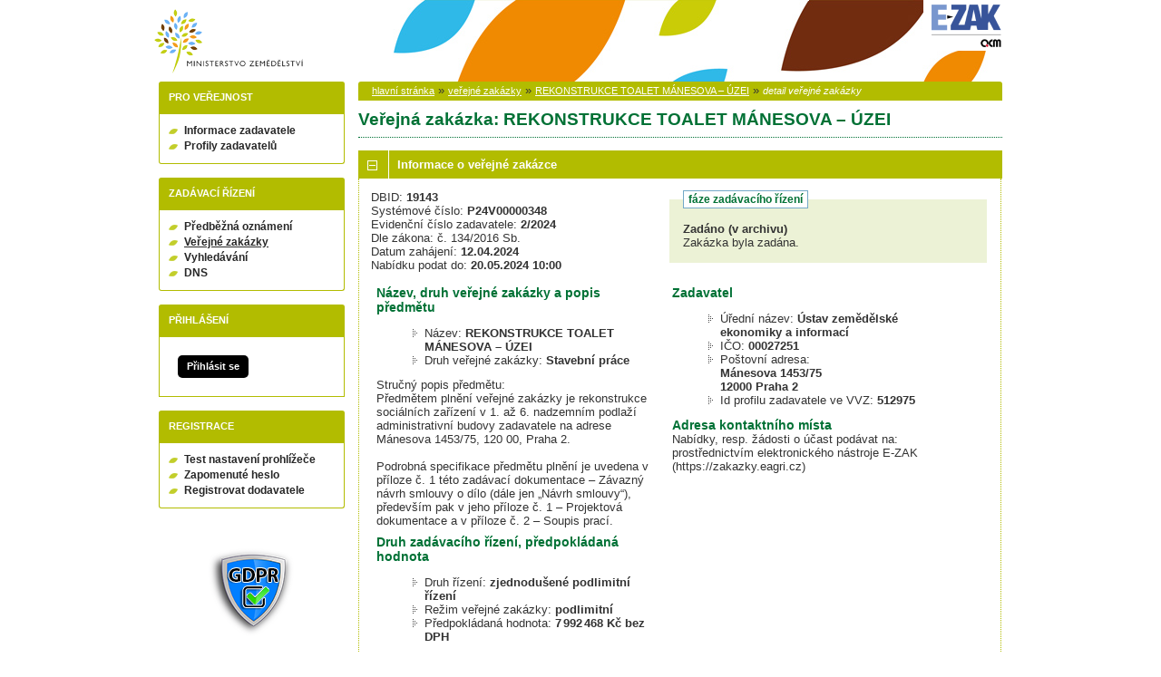

--- FILE ---
content_type: text/html; charset=UTF-8
request_url: https://zakazky.eagri.cz/contract_display_19143.html
body_size: 10455
content:
<!DOCTYPE html>
<html lang="cs">
  <head>
    <meta charset="UTF-8">
    <meta http-equiv="X-UA-Compatible" content="IE=edge" />
    <meta name="robots" content="" />
    <meta name="keywords" content="" />
    <meta name="description" content="" />
    <meta name="author" content="QCM, s.r.o." />
    <title>Veřejné zakázky - E-ZAK MZE</title>

    <script type="text/javascript" src="https://zakazky.eagri.cz/js/libs/jquery/dist/jquery.min.js?5.8.7.0-2"></script>
    <script type="text/javascript" src="https://zakazky.eagri.cz/js/main.js?5.8.7.0-2"></script>
    <script type="text/javascript">
      mainStrings.ERR_DATA_LOAD_FAILED = 'Neplatná operace. Pokud se problém opakuje, prosíme, kontaktujte provozovatele systému s popisem postupu, při kterém k problému došlo. Děkujeme.';
      mainStrings.PERMISSION_DENIED = 'Na tuto akci nemáte dostatečná oprávnění.';
      mainStrings.ERR_PROLONG_SESSION_FAILED = 'Nepodařilo se prodloužit sezení, proveďte nějakou akci, jinak dojde k odhlášení!';
      mainStrings.INFO_END_OF_SESSION = '!!! Blíží se konec Vašeho sezení !!!';
      mainStrings.SELECT2_CLEAR = 'Smazat';
      mainStrings.SELECT2_CHOOSE = 'Vyberte';
      mainStrings.SELECT2_ALL_SELECT_TO_RESTRICT = 'Vše, pro omezení vyberte...';
      mainStrings.SHOW_CALENDAR = 'zobrazit kalendář';
      mainStrings.WAITING_SUBMIT_DEFAULT_TEXT = 'Probíhá přenos dat';
      mainStrings.WAITING_LOAD_DEFAULT_TEXT = 'Probíhá načítání dat';
      mainStrings.MAX_FILE_SIZE_EXCEEDED = 'Zvolený soubor překračuje maximální možnou velikost.';
      mainStrings.MAX_DMS_FILE_SIZE_EXCEEDED = 'Zvolený soubor překračuje maximální možnou velikost, kterou je možné odeslat do spisové služby';
      mainStrings.FILE_SIZE_IS_ZERO = 'Nelze připojit prázdný soubor. Prosím zkontrolujte obsah souboru a proveďte akci znovu s neprázdným souborem.';
      mainStrings.FILE_EXTENSION_NOT_ALLOWED = 'Soubor má nepřípustný formát. Nahrát lze pouze soubory s příponou ';
      mainStrings.DMS_FILE_VERSION_NOT_SENT = 'POZOR! Předchozí verze souboru nebyla odeslána do spisové služby.';
      mainStrings.SEARCH_QUERY_TOO_LONG = 'Vyhledávací dotaz je příliš dlouhý, omezte prosím počet nebo délku vyhledávacích kritérií.';
      mainStrings.DATE_INVALID_USE_CALENDAR = 'Neplatné datum, použijte kalendář.';
      mainStrings.SANCTION_LIST_ERROR = 'Vyhodnocení rizik subjektu je možné pouze pro české společnosti s vyplněným platným IČO.';
      mainStrings.TODAY = 'Dnes';
      mainStrings.FILTER = 'Filtr';
      mainStrings.FILTER_RESET = 'Reset filtrů';
      mainStrings.FILTER_UPDATE = 'Filtrovat';
      mainStrings.TOTAL_RECORDS_COUNT = 'Celkový počet záznamů';
      mainStrings.FILTERED_RECORDS_COUNT = 'Filtrovaný počet záznamů';
      mainStrings.CONFIRM = 'Použít';
      mainStrings.COPY = 'zkopírovat';
      mainStrings.YES = 'ano';
      mainStrings.NO = 'ne';
      mainStrings.COPIED_TO_CLIPBOARD = 'Zkopírováno do schránky';
      actualLanguage = 'cs';
      redirectBackRequestKey = 'redirectBack';
      isJsValidationEnabled = !!'1';
      REQUEST_URI_MAX_LENGTH = 2048;
      MESSAGE_TYPE_WARNING = 'warning';
      MESSAGE_TYPE_INFO = 'info';
      MESSAGE_TYPE_SUCCESS = 'success';
      MESSAGE_TYPE_ERROR = 'error';
      MESSAGE_TYPE_RECOMMEND = 'recommend';
      MESSAGE_TYPE_CONFIRM = 'confirm';
    </script>
    <script type="text/javascript" src='https://zakazky.eagri.cz/js/libs/jquery-titlealert/jquery.titlealert.min.js?5.8.7.0-2'></script>
    <script type="text/javascript" src='https://zakazky.eagri.cz/js/init.js?5.8.7.0-2'></script>


      <link href="https://zakazky.eagri.cz/theme/images/favicon.ico" rel="SHORTCUT ICON" />

      <link rel="stylesheet" href="https://zakazky.eagri.cz/theme/styles/main.css?5.8.7.0-2" type="text/css" media="screen, projection" />

          <link rel="stylesheet" href="https://zakazky.eagri.cz/theme/styles/print.css?5.8.7.0-2" type="text/css" media="print" />
    
    <link rel="stylesheet" href="https://zakazky.eagri.cz/js/libs/flatpickr/dist/flatpickr.css?5.8.7.0-2">
    <script src="https://zakazky.eagri.cz/js/libs/flatpickr/dist/flatpickr.js?5.8.7.0-2"></script>
    <script src="https://zakazky.eagri.cz/js/libs/flatpickr/dist/plugins/scrollPlugin.js?5.8.7.0-2"></script>
    <link rel="stylesheet" href="https://zakazky.eagri.cz/js/libs/shortcut-buttons-flatpickr/dist/themes/light.css?5.8.7.0-2">
    <script src="https://zakazky.eagri.cz/js/libs/shortcut-buttons-flatpickr/dist/shortcut-buttons-flatpickr.js?5.8.7.0-2"></script>
          <script src="https://zakazky.eagri.cz/js/libs/flatpickr/dist/l10n/cs.js?5.8.7.0-2"></script>
    
    
    <link href='https://zakazky.eagri.cz/js/libs/qtip2/dist/jquery.qtip.min.css?5.8.7.0-2' rel='stylesheet' />
    <script type="text/javascript" src='https://zakazky.eagri.cz/js/libs/qtip2/dist/jquery.qtip.min.js?5.8.7.0-2'></script>

    <link href='https://zakazky.eagri.cz/js/libs/select2/dist/css/select2.min.css?5.8.7.0-2' rel='stylesheet' />
    <script type="text/javascript" src='https://zakazky.eagri.cz/js/libs/select2/dist/js/select2.min.js?5.8.7.0-2'></script>
    <script type="text/javascript" src='https://zakazky.eagri.cz/js/libs/select2/dist/js/i18n/cs.js?5.8.7.0-2'></script>

    
    <script type="text/javascript" src="https://zakazky.eagri.cz/js/libs/parsleyjs/dist/parsley.min.js?5.8.7.0-2"></script>
    <script type="text/javascript" src="https://zakazky.eagri.cz/js/libs/parsleyjs/dist/i18n/cs.js?5.8.7.0-2"></script>
    <script type="text/javascript" src="https://zakazky.eagri.cz/js/parsleyExtras.js?5.8.7.0-2"></script>

    
    <link rel="stylesheet" href="https://zakazky.eagri.cz/js/tablesorter/tablesorter.theme.notheme.css?5.8.7.0-2" type="text/css" media="screen, projection" />
    <script type="text/javascript" src="https://zakazky.eagri.cz/js/libs/tablesorter/dist/js/jquery.tablesorter.min.js?5.8.7.0-2"></script>
    <script type="text/javascript" src="https://zakazky.eagri.cz/js/libs/tablesorter/dist/js/widgets/widget-filter.min.js?5.8.7.0-2"></script>
    <script type="text/javascript" src="https://zakazky.eagri.cz/js/libs/tablesorter/dist/js/widgets/widget-stickyHeaders.min.js?5.8.7.0-2"></script>
    <script type="text/javascript" src="https://zakazky.eagri.cz/js/tablesorter/jquery.alphanumericsort.js?5.8.7.0-2"></script>

    <script type="text/javascript">
                        initQTips();
      initFlatpickrs('cs');
      initParsley();
      initAjaxSubmit();
      initSelects2('cs');
      initFormWaitings();
      initFormRedirectBack('/contract_display_19143.html');
      initAutofocusedInputs();
      initBlockCopyButtons();
      tablesorter.customizeOnLoad();
      initResizableStickyTables();
    
        </script>

    
  </head>

  <body id="dus">
  <div id="page">
    <div id="head">
      <p class="hidden">
        <a href="#cnt" title="Přejít na obsah [klávesová zkratka Alt+S]" accesskey="s">obsah</a> |
        <a href="#foot" title="Přejít na zápatí">zápatí</a>
      </p>

      <a id="nav" title="Navigace"></a>
      <div id="head-title">
        <h1><a href="/" title="Ministerstvo zemědělství" tabindex="1">Ministerstvo zemědělství<span id="erb" ></span></a></h1>
        <a href="https://www.ezak.cz" class="ezak_logo" title="E-ZAK verze 5"><span class="hidden">www.ezak.cz</span></a>
      </div>

      
    </div>

    <div id="body">

        <div id="menu-left">

            <div id="pro-verejnost" class="hmenu">Pro veřejnost</div>
  <ul class="menu">
          <li >
        <a href="publication_index.html" title="nástěnka - informace zadavatele"
                >Informace zadavatele</a>
      </li>
          <li >
        <a href="profile_index.html" title="přehled profilů zadavatelů"
                >Profily zadavatelů</a>
      </li>
      </ul>
            <div id="zadavaci-rizeni" class="hmenu">Zadávací řízení</div>
  <ul class="menu">
          <li >
        <a href="advice_index.html" title="přehled předběžných oznámení"
                  onclick="setWaiting(true);"
                >Předběžná oznámení</a>
      </li>
          <li class="active">
        <a href="contract_index.html" title="přehled veřejných zakázek"
                  onclick="setWaiting(true);"
                >Veřejné zakázky</a>
      </li>
          <li >
        <a href="contract_search.html" title="rozšířené vyhledávání"
                >Vyhledávání</a>
      </li>
          <li >
        <a href="dns_index.html" title="přehled dynamických nákupních systémů"
                  onclick="setWaiting(true);"
                >DNS</a>
      </li>
      </ul>
                                                  
  <div id="prihlaseni" class="hmenu">Přihlášení</div>
  <div class="form">
    <a class="nowrap" onclick="return modalWindowSmallProcessDataAndShow('auth_logindialog.html?redirect=%2Fcontract_display_19143.html');" id="login-submit">Přihlásit se</a>
  </div>
  <div class="cleaner"></div>

            <div id="registrace" class="hmenu">Registrace</div>
  <ul class="menu-1">
    <li >
      <a title="test nastavení prohlížeče" href="test_index.html">Test nastavení prohlížeče</a>
    </li>
    <li >
      <a title="zapomenuté heslo" href="registrace_forgotpasswd.html">Zapomenuté heslo</a>
    </li>
    <li >
      <a title="registrace dodavatele" href="registrace.html">Registrovat dodavatele</a>
    </li>
  </ul>
              
    
    
          <a href="/gdpr.html" class="nodecoration" title="GDPR">
        <div id="gdpr-logo">GDPR</div>
      </a>
    
          <div class="fencdd">

        <div class="fen-banner">Agregátor zakázek:</div> <br />

        <a href="https://www.fen.cz" class="nodecoration" target="_blank" title="[v novém okně] FEN">
          <div id="fen-logo">FEN</div>
        </a>

        <a href="https://www.fen.cz" class="nodecoration" target="_blank" title="[v novém okně] FEN CDD">
          <div id="cdd-logo">FEN CDD</div>
        </a>
      </div>
    
  </div>

  <script type="text/javascript">

    var menuFunctions = {
      setUnreadMessagesCounts: function () {
        $.ajax({
          type: "POST",
          url: "message_unreadCounts.html",
          dataType: "json",
          async: true,
          success: function (response) {
            menuFunctions.setUnreadMessagesData(response);
          },
          error: function () {
            menuFunctions.setUnreadMessagesData({});
          }
        });
      },
      setUnreadMessagesData: function (data) {
        var messagesCountElem = $("#messagesIncomingCount");
        var cMessagesCountElem = $("#cmessagesIncomingCount");
        if (jQuery.isEmptyObject(data) || typeof data.messages == "undefined" || data.messages == 0) {
          messagesCountElem.html(null);
        } else {
          messagesCountElem.html("(" + data.messages + ")");
        }
        if (jQuery.isEmptyObject(data) || typeof data.cmessages == "undefined" || data.cmessages == 0) {
          cMessagesCountElem.html(null);
        } else {
          cMessagesCountElem.html("(" + data.cmessages + ")");
        }
      }
    };

    
  </script>

      <p class="hidden">
        <a href="#nav" title="Přejít na navigaci">navigace</a> |
        <a href="#foot" title="Přejít na zápatí">zápatí</a>
      </p>

      <a id="cnt" title="Obsah"></a>
      <div id="content-first">

                  <div class="breadcrumb">
            <a href="/">hlavní stránka</a> &#187;
                                                            <a href="contract_index.html">veřejné zakázky</a> &#187;
                                                                                          <a href="contract_display_19143.html">REKONSTRUKCE TOALET MÁNESOVA – ÚZEI</a> &#187;
                                                                        <i>detail veřejné zakázky</i>
                                    </div>
        
        
        
                                
        
        
        
        <div class="modalWindow noprint" id="modalWindow_logout_alert">
  <div class="page_shade"></div>
  <div class="dialog">
    <div class="dialog_window" id="dialog_window_logout_alert">
      <div class="dialog_handle">
        <div class="dialog_title" id="div_title_logout_alert">Bezpečnostní upozornění</div>
        <div class="dialog_close" title="Zavřít" onclick="modalWindows.hide('modalWindow_logout_alert');">x</div>
      </div>
      <div class="dialog_body" id="div_head_logout_alert">
        <h4 class="center">Blíží se konec Vašeho sezení. Pokud neprovedete v následující minutě žádnou akci, budete automaticky odhlášen(a).</h4><br /><br />
        <input type="submit" class="submit" name="prolong" title="prodloužit sezení" value="prodloužit sezení" onclick="prolongSession('31f142ced46156b0447238d426d06e87');"/>
      </div>
    </div>
  </div>
</div>


        <div class="modalWindow noprint" id="modalWindowAlertOrConfirm">
  <div class="page_shade"></div>
  <div class="dialog">
    <div class="dialog_window">
      <div class="dialog_handle">
        <div class="dialog_title" id="modalWindowAlertOrConfirm_title"></div>
        <div class="dialog_close" qtip qtip-text="Zavřít (Esc)" onclick="return modalWindows.alertOrConfirmHide();">x</div>
      </div>
      <div class="dialog_body" id="modalWindowAlertOrConfirm_head" onchange="modalWindows.alertOrConfirmResizeByContent();"></div>
    </div>
  </div>
</div>



<script type="text/javascript">

  alertModalProcess = function (message, type, customTitle) {
    var modalContent = $('  <div>\n    <div class=\"modalAlertOrConfirmTitle\"><\/div>\n    <fieldset>\n      <div id=\"modalAlertContent\"><\/div>\n      <div class=\"cleaner\"><\/div>\n      <div class=\"center\">\n        <a onclick=\"return modalWindows.alertOrConfirmHide();\" class=\"button-create\">OK<\/a>\n      <\/div>\n    <\/fieldset>\n  <\/div>\n');
    switch (type) {
      case MESSAGE_TYPE_INFO:
        modalContent.find('fieldset').addClass('info_msg');
        modalContent.find('.modalAlertOrConfirmTitle').html('Info');
        break;
      case MESSAGE_TYPE_ERROR:
        modalContent.find('fieldset').addClass('err_msg');
        modalContent.find('.modalAlertOrConfirmTitle').html('Chyba');
        break;
      case MESSAGE_TYPE_SUCCESS:
        modalContent.find('fieldset').addClass('succ_msg');
        modalContent.find('.modalAlertOrConfirmTitle').html('Info');
        break;
      case MESSAGE_TYPE_RECOMMEND:
        modalContent.find('fieldset').addClass('recommend_msg');
        modalContent.find('.modalAlertOrConfirmTitle').html('Doporučení');
        break;
      default:
        modalContent.find('fieldset').addClass('warn_msg');
        modalContent.find('.modalAlertOrConfirmTitle').html('Upozornění');
        break;
    }
    if (message.indexOf('modalAlertOrConfirmTitle') >= 0) { // obsahuje html s class pro title
      var titleElement = $(message).find('.modalAlertOrConfirmTitle').first();
      modalContent.find('.modalAlertOrConfirmTitle').text(titleElement.html());
    }
    if (typeof customTitle != 'undefined' && customTitle != null) {
      modalContent.find('.modalAlertOrConfirmTitle').text(customTitle);
    }
    modalContent.find("#modalAlertContent").html(message);
    modalWindows.alertOrConfirmSetContent(modalContent);
    return modalWindows.alertOrConfirmShow('modalWindow_smallest');
  }

  confirmModalProcess = function (message, confirmUrlRedirectOrCallbackFnc, customTitle, confirmButtonName, cancelButtonName, type) {
    var modalContent = $('  <div>\n    <div class=\"modalAlertOrConfirmTitle\"><\/div>\n    <fieldset>\n      <div id=\"modalConfirmContent\"><\/div>\n      <div class=\"cleaner\"><\/div>\n      <div>\n        <a href=\"\" id=\"modalConfirmButton\" onclick=\"setWaiting(true); modalWindows.alertOrConfirmHide();\" class=\"button-create\">OK<\/a>\n        <a id=\"modalCancelButton\" onclick=\"return modalWindows.alertOrConfirmHide();\" class=\"button-create\">zpět<\/a>\n      <\/div>\n    <\/fieldset>\n  <\/div>\n');
    switch (type) {
      case MESSAGE_TYPE_WARNING:
        modalContent.find('fieldset').addClass('warn_msg');
        modalContent.find('.modalAlertOrConfirmTitle').html('Upozornění');
        break;
      case MESSAGE_TYPE_ERROR:
        modalContent.find('fieldset').addClass('err_msg');
        modalContent.find('.modalAlertOrConfirmTitle').html('Chyba');
        break;
      case MESSAGE_TYPE_SUCCESS:
        modalContent.find('fieldset').addClass('succ_msg');
        modalContent.find('.modalAlertOrConfirmTitle').html('Info');
        break;
      case MESSAGE_TYPE_RECOMMEND:
        modalContent.find('fieldset').addClass('recommend_msg');
        modalContent.find('.modalAlertOrConfirmTitle').html('Doporučení');
        break;
      case MESSAGE_TYPE_INFO:
        modalContent.find('fieldset').addClass('info_msg');
        modalContent.find('.modalAlertOrConfirmTitle').html('Info');
        break;
      case MESSAGE_TYPE_CONFIRM:
      default:
        modalContent.find('fieldset').addClass('confirm_msg');
        modalContent.find('.modalAlertOrConfirmTitle').html('Potvrzení');
        break;
    }

    if (typeof confirmUrlRedirectOrCallbackFnc == 'function') {
        modalContent.find('#modalConfirmButton').on('click', function () {
        confirmUrlRedirectOrCallbackFnc();
        return false;
      });
    } else {
      modalContent.find('#modalConfirmButton').prop('href', confirmUrlRedirectOrCallbackFnc);
    }
    if (typeof confirmButtonName != 'undefined' && confirmButtonName != null) {
      modalContent.find('#modalConfirmButton').text(confirmButtonName);
    }
    if (typeof cancelButtonName != 'undefined' && cancelButtonName != null) {
      modalContent.find('#modalCancelButton').text(cancelButtonName);
    }
    if (message.indexOf('modalAlertOrConfirmTitle') >= 0) { // obsahuje html s class title
      var titleElement = $(message).find('.modalAlertOrConfirmTitle').first();
      modalContent.find('.modalAlertOrConfirmTitle').text(titleElement.html());
    }
    if (typeof customTitle != 'undefined' && customTitle != null) {
      modalContent.find('.modalAlertOrConfirmTitle').text(customTitle);
    }
    modalContent.find("#modalConfirmContent").html(message);
    modalWindows.alertOrConfirmSetContent(modalContent);
    return modalWindows.alertOrConfirmShow('modalWindow_small');
  }
</script>

        <div class="modalWindow noprint" id="modalWindow">
  <div class="page_shade"></div>
  <div class="dialog">
    <div class="dialog_window">
      <div class="dialog_handle">
        <div class="dialog_title" id="modalWindow_title"></div>
        <div class="dialog_close" id="dialog_close_button" qtip qtip-text="Zavřít (Esc)" onclick="return modalWindowHide();">x</div>
      </div>
      <div class="dialog_body" id="modalWindow_head" onchange="modalWindows.resizeByContent();"></div>
    </div>
  </div>
</div>
<div class="modalWindow noprint" id="modalWindowFloating">
  <div class="dialog_window">
    <div class="dialog_handle">
      <div class="dialog_title" id="modalWindowFloating_title"></div>
      <div class="dialog_close" id="dialog_close_button" qtip qtip-text="Zavřít" onclick="return modalWindows.floatingHide();">x</div>
    </div>
    <div class="dialog_body" id="modalWindowFloating_head" onchange="modalWindows.floatingResizeByContent();"></div>
  </div>
</div>


<script type="text/javascript">

  floatingModalProcess = function (message, type, allowClose, customTitle) {
    var modalContent = $('  <div>\n    <div class=\"floatingTitle\"><\/div>\n    <fieldset>\n      <div id=\"floatingContent\"><\/div>\n      <div class=\"cleaner\"><\/div>\n    <\/fieldset>\n  <\/div>\n');
    switch (type) {
      case MESSAGE_TYPE_INFO:
        modalContent.find('fieldset').addClass('info_msg');
        modalContent.find('.floatingTitle').html('Info');
        break;
      case MESSAGE_TYPE_ERROR:
        modalContent.find('fieldset').addClass('err_msg');
        modalContent.find('.floatingTitle').html('Chyba');
        break;
      case MESSAGE_TYPE_SUCCESS:
        modalContent.find('fieldset').addClass('succ_msg');
        modalContent.find('.floatingTitle').html('Info');
        break;
      case MESSAGE_TYPE_RECOMMEND:
        modalContent.find('fieldset').addClass('recommend_msg');
        modalContent.find('.floatingTitle').html('Doporučení');
        break;
      default:
        modalContent.find('fieldset').addClass('warn_msg');
        modalContent.find('.floatingTitle').html('Upozornění');
        break;
    }
    if (message.indexOf('floatingTitle') >= 0) { // obsahuje html s class pro title
      var titleElement = $(message).find('.floatingTitle').first();
      modalContent.find('.floatingTitle').text(titleElement.html());
    }
    if (typeof customTitle != 'undefined' && customTitle != null) {
      modalContent.find('.floatingTitle').text(customTitle);
    }
    modalContent.find("#floatingContent").html(message);
    modalWindows.floatingSetContent(modalContent);
    return modalWindows.floatingShow(allowClose);
  }
</script>



        <div id="centerBlock"><div class="contract">






  
  <h2 class="left">
                        Veřejná zakázka:
      
      REKONSTRUKCE TOALET MÁNESOVA – ÚZEI
      </h2>

      
    


  
    <h3 class="block cleaner " id="head_info">
    <a id="a_info"
       class="revealed"
       href="?close=info"
       onclick="handleBlock('info'); return false;">
      Informace o veřejné zakázce
    </a>
  </h3>
  <div class="block"
       id="body_info"
       style="display: block">

          
  
      <fieldset id="contract-status">
  <legend>
          fáze zadávacího řízení
      </legend>
  <b>
    Zadáno
            (v archivu)  </b>
  <br />
  Zakázka byla zadána.<br />

        </fieldset>
DBID: <b>19143</b><br />
Systémové číslo: <b>P24V00000348</b><br />Evidenční číslo zadavatele: <b>2/2024</b><br />    Dle zákona: č. 134/2016 Sb.<br />
  


      Datum zahájení:
    <b>
      12.04.2024
    </b><br />
      Nabídku podat do:
    <b>20.05.2024 10:00</b>
    <br />

<br />
<div class="cleaner"></div>

  <div class="half">
  <h4>
          Název, druh veřejné zakázky a popis předmětu
      </h4>
  <ul>
    <li>Název: <b>REKONSTRUKCE TOALET MÁNESOVA – ÚZEI </b> </li>
          <li>Druh veřejné zakázky: <b>Stavební práce</b></li>
              </ul>

      <p>Stručný popis předmětu:<br />Předmětem plnění veřejné zakázky je rekonstrukce sociálních zařízení v 1. až 6. nadzemním podlaží administrativní budovy zadavatele na adrese Mánesova 1453/75, 120 00, Praha 2.<br />
<br />
Podrobná specifikace předmětu plnění je uvedena v příloze č. 1 této zadávací dokumentace – Závazný návrh smlouvy o dílo (dále jen „Návrh smlouvy“), především pak v jeho příloze č. 1 – Projektová dokumentace a v příloze č. 2 – Soupis prací.</p>
  
  <h4>
        Druh zadávacího řízení, předpokládaná hodnota
  </h4>
<ul>
  <li>
          Druh řízení:
        <b>
              zjednodušené podlimitní řízení
                  </b>

      </li>
      <li>
              Režim veřejné zakázky:
            <b>
        podlimitní
              </b>
    </li>
        <li>Předpokládaná hodnota:
      <b>
                  7 992 468 Kč bez DPH
              </b>
        </li>
    </ul>
    <h4>Místo plnění</h4>
  <ul>
                  <li>Hlavní město Praha</li>
            </ul>
</div>

<div class="half">
  <h4>Zadavatel</h4>
  <ul>
    <li>Úřední název: <b>Ústav zemědělské ekonomiky a informací</b></li>
    <li>IČO: <b>00027251</b></li>
    <li>Poštovní adresa:<br /><b>Mánesova 1453/75<br />
12000 Praha 2</b></li>
            <li>Id profilu zadavatele ve VVZ: <b>512975</b></li>
      </ul>

  <h4>Adresa kontaktního místa</h4>
      <p>
              Nabídky, resp. žádosti o účast podávat na:
            <br />
      prostřednictvím elektronického nástroje E-ZAK (https://zakazky.eagri.cz)
    </p>
      </div>
    <div class="cleaner"></div>



    
  </div>
  <h3 class="block cleaner " id="head_subject_items">
    <a id="a_subject_items"
       class=""
       href="?open=subject_items"
       onclick="handleBlock('subject_items'); return false;">
      Položky předmětu (CPV)
    </a>
  </h3>
  <div class="block"
       id="body_subject_items"
       style="display: none">

          


<div class="cleaner"></div>

<div class="list">
      <span>Žádné záznamy k zobrazení.</span>
  </div>

    
  </div>
  <h3 class="block cleaner " id="head_doc_zad">
    <a id="a_doc_zad"
       class=""
       href="?open=doc_zad"
       onclick="handleBlock('doc_zad'); return false;">
      Zadávací dokumentace
    </a>
  </h3>
  <div class="block"
       id="body_doc_zad"
       style="display: none">

          
<div class="cleaner"></div>




<div class="cleaner"></div>

<p>Kvalifikační dokumentace není poskytována (resp. je součástí zadávací dokumentace).</p>



  


<p>Zadávací dokumentace je poskytována elektronicky bez omezení.</p>


  <h4 class="cleaner">Zadávací dokumentace - soubory ke stažení</h4>
  <div class="list">
  <table>
                                                                                        
        
                  <tr>
                    <th class="width_20p">Název</th>
          <th>Popis</th>
          <th class="width_20p">Jméno souboru</th>
          <th class="width_10p">Velikost</th>
                        </tr>
      
      
      <tr class="o">
                <td>
          <a href="document_download_165090.html"
             title="detail dokumentu - Výzva k podání nabídky včetně zadávací dokumentace">Výzva k podání nabídky včetně
zadávací dokumentace</a>
        </td>
        <td>
          Výzva k podání nabídky včetně zadávací dokumentace
        </td>
        <td>
                                    <img src="https://zakazky.eagri.cz/theme/images/icons/mime/acrobat.png"
                   alt="Dokument PDF" title="Dokument PDF"
              />&nbsp;<a href="document_165090/f141f9ea4a43f7cc0c0a49d314e98dff-vyzva-k-podani-nabidky-vcetne-zadavaci-dokumentace-pdf"
                         title="stáhnout dokument - Vyzva k podání nabídky včetně zadávací dokumentace.pdf">Vyzva k podání nabídky včetně
zadávací dokumentace.pdf
              </a>
            
                              </td>
        <td class="nowrap">
          456,29 KiB
        </td>
                      </tr>
          
      
      <tr class="e">
                <td>
          <a href="document_download_165070.html"
             title="detail dokumentu - Příloha č. 1 ZD_Závazný návrh smlouvy o dílo">Příloha č. 1 ZD_Závazný návrh
smlouvy o dílo</a>
        </td>
        <td>
          Příloha č. 1 ZD_Závazný návrh smlouvy o dílo
        </td>
        <td>
                                    <img src="https://zakazky.eagri.cz/theme/images/icons/mime/archive.png"
                   alt="Archiv ZIP" title="Archiv ZIP"
              />&nbsp;<a href="document_165070/c8f8e136c9767f082d1f471f15803930-priloha-c-1-zd_zavazny-navrh-smlouvy-o-dilo-zip"
                         title="stáhnout dokument - Příloha č. 1 ZD_Závazny návrh smlouvy o dílo.zip">Příloha č. 1 ZD_Závazny návrh
smlouvy o dílo.zip
              </a>
            
                              </td>
        <td class="nowrap">
          26,97 MiB
        </td>
                      </tr>
          
      
      <tr class="o">
                <td>
          <a href="document_download_165007.html"
             title="detail dokumentu - Příloha č. 2 ZD_Vzor čestného prohlášení o splnění kvalifikace">Příloha č. 2 ZD_Vzor čestného
prohlášení o splnění
kvalifikace</a>
        </td>
        <td>
          Příloha č. 2 ZD_Vzor čestného prohlášení o splnění kvalifikace
        </td>
        <td>
                                    <img src="https://zakazky.eagri.cz/theme/images/icons/mime/word.png"
                   alt="Dokument MS Word" title="Dokument MS Word"
              />&nbsp;<a href="document_165007/2fad06f22c05462495d73dc3711bd793-priloha-c-2-zd_vzor-cestneho-prohlaseni-o-splneni-kvalifikace-docx"
                         title="stáhnout dokument - Příloha č. 2 ZD_Vzor čestného prohlášení o splnění kvalifikace.docx">Příloha č. 2 ZD_Vzor čestného
prohlášení o splnění
kvalifikace.docx
              </a>
            
                              </td>
        <td class="nowrap">
          50,74 KiB
        </td>
                      </tr>
          
      
      <tr class="e">
                <td>
          <a href="document_download_165008.html"
             title="detail dokumentu - Příloha č. 2a ZD - Vzor Osvedčení">Příloha č. 2a ZD - Vzor
Osvedčení</a>
        </td>
        <td>
          Příloha č. 2a ZD - Vzor Osvedčení
        </td>
        <td>
                                    <img src="https://zakazky.eagri.cz/theme/images/icons/mime/word.png"
                   alt="Dokument MS Word" title="Dokument MS Word"
              />&nbsp;<a href="document_165008/70ec6ca6ec9b23212a025303ab13a726-priloha-c-2a-zd-vzor-osvedceni-docx"
                         title="stáhnout dokument - Příloha č. 2a ZD - Vzor Osvedčení.docx">Příloha č. 2a ZD - Vzor
Osvedčení.docx
              </a>
            
                              </td>
        <td class="nowrap">
          19,30 KiB
        </td>
                      </tr>
          
      
      <tr class="o">
                <td>
          <a href="document_download_165009.html"
             title="detail dokumentu - Příloha č. 3 ZD - Krycí list nabídky">Příloha č. 3 ZD - Krycí list
nabídky</a>
        </td>
        <td>
          Příloha č. 3 ZD - Krycí list nabídky
        </td>
        <td>
                                    <img src="https://zakazky.eagri.cz/theme/images/icons/mime/word.png"
                   alt="Dokument MS Word" title="Dokument MS Word"
              />&nbsp;<a href="document_165009/9ffa62bfffb2f8c88bff6de4ad19537e-priloha-c-3-zd-kryci-list-nabidky-docx"
                         title="stáhnout dokument - Příloha č. 3 ZD - Krycí list nabídky.docx">Příloha č. 3 ZD - Krycí list
nabídky.docx
              </a>
            
                              </td>
        <td class="nowrap">
          61,19 KiB
        </td>
                      </tr>
          
      
      <tr class="e">
                <td>
          <a href="document_download_165010.html"
             title="detail dokumentu - Příloha č. 4 ZD - Seznam poddodavatelů">Příloha č. 4 ZD - Seznam
poddodavatelů</a>
        </td>
        <td>
          Příloha č. 4 ZD - Seznam poddodavatelů
        </td>
        <td>
                                    <img src="https://zakazky.eagri.cz/theme/images/icons/mime/word.png"
                   alt="Dokument MS Word" title="Dokument MS Word"
              />&nbsp;<a href="document_165010/0f77ceeb0a058584bef2559d1fbd2927-priloha-c-4-zd-seznam-poddodavatelu-docx"
                         title="stáhnout dokument - Příloha č. 4 ZD - Seznam poddodavatelů.docx">Příloha č. 4 ZD - Seznam
poddodavatelů.docx
              </a>
            
                              </td>
        <td class="nowrap">
          17,17 KiB
        </td>
                      </tr>
          
      
      <tr class="o">
                <td>
          <a href="document_download_165011.html"
             title="detail dokumentu - Příloha č. 5 ZD - Čestné prohlášení ke společensky odpovědnému plnění veřejné zakázky">Příloha č. 5 ZD - Čestné
prohlášení ke společensky
odpovědnému plnění veřejné
zakázky</a>
        </td>
        <td>
          Příloha č. 5 ZD - Čestné prohlášení ke společensky odpovědnému plnění veřejné zakázky
        </td>
        <td>
                                    <img src="https://zakazky.eagri.cz/theme/images/icons/mime/word.png"
                   alt="Dokument MS Word" title="Dokument MS Word"
              />&nbsp;<a href="document_165011/ad14760ac1fd3ee4977255de202d503a-priloha-c-5-zd-cestne-prohlaseni-ke-spolecensky-odpovednemu-plneni-verejne-zakazky-docx"
                         title="stáhnout dokument - Příloha č. 5 ZD - Čestné prohlášení ke společensky odpovědnému plnění veřejné zakázky.docx">Příloha č. 5 ZD - Čestné
prohlášení ke společensky
odpovědnému plnění veřejné
zakázky.docx
              </a>
            
                              </td>
        <td class="nowrap">
          22,49 KiB
        </td>
                      </tr>
          
      
      <tr class="e">
                <td>
          <a href="document_download_165012.html"
             title="detail dokumentu - Příloha č. 6 ZD - Manuál pro dodavatele - EZAK">Příloha č. 6 ZD - Manuál pro
dodavatele - EZAK</a>
        </td>
        <td>
          Příloha č. 6 ZD - Manuál pro dodavatele - EZAK
        </td>
        <td>
                                    <img src="https://zakazky.eagri.cz/theme/images/icons/mime/acrobat.png"
                   alt="Dokument PDF" title="Dokument PDF"
              />&nbsp;<a href="document_165012/4b2a48fcc74f96e54870f01ee5551a80-priloha-c-6-zd-manual-pro-dodavatele-ezak-pdf"
                         title="stáhnout dokument - Příloha č. 6 ZD - Manuál pro dodavatele - EZAK.pdf">Příloha č. 6 ZD - Manuál pro
dodavatele - EZAK.pdf
              </a>
            
                              </td>
        <td class="nowrap">
          2,91 MiB
        </td>
                      </tr>
      </table>
</div>





    
  </div>
  <h3 class="block cleaner " id="head_dd">
    <a id="a_dd"
       class=""
       href="?open=dd"
       onclick="handleBlock('dd'); return false;">
      Vysvětlení, doplnění, změny zadávací dokumentace
    </a>
  </h3>
  <div class="block"
       id="body_dd"
       style="display: none">

          


<div class="cleaner"></div>

  <div class="list">
    <table>
  <thead>
    <tr>
      <th>Datum</th>
      <th>Druh zprávy</th>
      <th>Odesílatel</th>
      <th>Předmět</th>
            <th colspan="2" qtip qtip-text="odpovědi" class="info_bubble width_25">o.</th>    </tr>
  </thead>
  <tbody>
          <tr class="o">
        <td qtip qtip-text="přečtená zpráva">
          26.04.2024 12:37
        </td>
        <td>
          vysvětlení, doplnění, změna dokumentace
                  </td>
                <td  qtip qtip-text="Ústav zemědělské ekonomiky a informací">
                                    Tomáš Buzek
                                          </td>
                <td>
                      <a href="contract_display_inbox_117599.html">
              Vysvětlení / Změna zadávací dokumentace            </a>
                  </td>
                                    <td >
                          &nbsp;
                      </td>
                    <td >
            &nbsp;          </td>
              </tr>
          <tr class="e">
        <td qtip qtip-text="přečtená zpráva">
          22.04.2024 14:45
        </td>
        <td>
          vysvětlení, doplnění, změna dokumentace
                  </td>
                <td  qtip qtip-text="Ústav zemědělské ekonomiky a informací">
                                    Tomáš Buzek
                                          </td>
                <td>
                      <a href="contract_display_inbox_117266.html">
              Vysvětlení / Doplnění / Změna zadávací dokumentace            </a>
                  </td>
                                    <td >
                          &nbsp;
                      </td>
                    <td >
            &nbsp;          </td>
              </tr>
      </tbody>
</table>
  </div>



    
  </div>
  <h3 class="block cleaner " id="head_doc_pub">
    <a id="a_doc_pub"
       class=""
       href="?open=doc_pub"
       onclick="handleBlock('doc_pub'); return false;">
      Veřejné dokumenty
    </a>
  </h3>
  <div class="block"
       id="body_doc_pub"
       style="display: none">

          
<div class="cleaner"></div>




<div class="cleaner">&nbsp;</div>

  <h4>Přehled veřejných dokumentů</h4>
  <div class="list">
  <table>
                            
        
                  <tr>
                    <th class="width_20p">Název</th>
          <th>Popis</th>
          <th class="width_20p">Jméno souboru</th>
          <th class="width_10p">Velikost</th>
                        </tr>
      
      
      <tr class="o">
                <td>
          <a href="document_download_169244.html"
             title="detail dokumentu - PÍSEMNÁ ZPRÁVA ZADAVATELE">PÍSEMNÁ ZPRÁVA ZADAVATELE</a>
        </td>
        <td>
          
        </td>
        <td>
                                    <img src="https://zakazky.eagri.cz/theme/images/icons/mime/acrobat.png"
                   alt="Dokument PDF" title="Dokument PDF"
              />&nbsp;<a href="document_169244/3633e10713cf8992cbc56c062d779f73-pisemna-zprava-zadavatele-2_24-pdf"
                         title="stáhnout dokument - PISEMNA-ZPRAVA-ZADAVATELE 2_24.pdf">PISEMNA-ZPRAVA-ZADAVATELE
2_24.pdf
              </a>
            
                              </td>
        <td class="nowrap">
          325,54 KiB
        </td>
                      </tr>
          
                      <tr>
                                                    <td colspan="4"><h5>Oznámení o výběru dodavatele/nejvhodnější nabídky</h5></td>
        </tr>
        
      
      <tr class="o">
                <td>
          <a href="document_download_167203.html"
             title="detail dokumentu - Oznámení o výběru dodavatele">Oznámení o výběru
dodavatele</a>
        </td>
        <td>
          
        </td>
        <td>
                                    <img src="https://zakazky.eagri.cz/theme/images/icons/mime/acrobat.png"
                   alt="Dokument PDF" title="Dokument PDF"
              />&nbsp;<a href="document_167203/8d28d6f5d45a3748491f821be960a1c5-oznameni-o-vyberu-dodavatele-vz2_2024-pdf"
                         title="stáhnout dokument - Oznámení o výběru dodavatele VZ2_2024.pdf">Oznámení o výběru dodavatele
VZ2_2024.pdf
              </a>
            
                              </td>
        <td class="nowrap">
          223,30 KiB
        </td>
                      </tr>
      </table>
</div>



    
  </div>
  <h3 class="block cleaner " id="head_forms">
    <a id="a_forms"
       class=""
       href="?open=forms"
       onclick="handleBlock('forms'); return false;">
      Formuláře
    </a>
  </h3>
  <div class="block"
       id="body_forms"
       style="display: none">

          <div class="list">
  <table class="width_full">
    <tr>
            <th>Název formuláře</th>
      <th>Typ</th>
      <th>Stav</th>
              <th>Uveřejněno v E-ZAK</th>
            <th>Uveřejněno ve VVZ</th>
          </tr>
          <tr class="o">
                <td title="Opravný interní formulář k veřejné zakázce">
          <a href="https://zakazky.eagri.cz/form_display_10292.html" title="zobrazit detail">
            Opravný interní formulář k veřejné zakázce</a>
        </td>
        <td title="Opravný interní formulář k veřejné zakázce">E01</td>
        <td>
          uveřejněný
                  </td>

                  <td>22.04.2024</td>
        
        <td>
                      ---
                  </td>

              </tr>
          <tr class="e">
                <td title="Opravný interní formulář k veřejné zakázce">
          <a href="https://zakazky.eagri.cz/form_display_10325.html" title="zobrazit detail">
            Opravný interní formulář k veřejné zakázce</a>
        </td>
        <td title="Opravný interní formulář k veřejné zakázce">E01</td>
        <td>
          uveřejněný
                  </td>

                  <td>26.04.2024</td>
        
        <td>
                      ---
                  </td>

              </tr>
      </table>
  
  

<input type="hidden" id="pagerCurrentPage" value="" />

<script type="text/javascript">

  /**
   * Vrátí aktuální pozici pageru i ve chvíli kliknutí na něj
   * @returns {int}
   */
  function getPagerPage() {
    return pager.getCurrentPage();
  }

  $(function () {
    if ($('.pager').find('.big').length === 1) { // nastaveni hodnoty dle aktivni stranky
      $("#pagerCurrentPage").val($('.pager').find('.big').html());
    }
    $('.pager a').on('click', function () { // kliknuti na pager, pretizeni pokud je nastaveno
      $("#pagerCurrentPage").val(pager.getPageFromUrl(this));
            return true;
    });
  });

  var pager = {

  /**
   * @returns {int}
   */
    getCurrentPage: function() {
      return $("#pagerCurrentPage").val();
    },

    /**
     * @param {Object} aElement
     * @returns {Number|parse.params.page}
     */
    getPageFromUrl: function(aElement) {
      var parse = parseURL($(aElement).attr('href'));
      var page = parse.params.page;
      if (!isNaN(page)) {
        return page;
      }
      return 1;
    }
  };

</script>
</div>

<script type="text/javascript">

  var formTable = {
    confirmDelete: function (message, confirmUrl) {
      return confirmModal(message, confirmUrl, 'Potvrzení smazání formuláře', 'smazat');
    },
    confirmStorno: function (message, confirmUrl) {
      return confirmModal(message, confirmUrl, 'Storno formuláře', 'stornovat formulář');
    },
    confirmPublish: function (message, confirmUrl) {
      return confirmModal(message, confirmUrl, 'Publikování formuláře', 'publikovat');
    }
  };

</script>


    
  </div>
  <h3 class="block cleaner " id="head_urls">
    <a id="a_urls"
       class=""
       href="?open=urls"
       onclick="handleBlock('urls'); return false;">
      URL odkazy
    </a>
  </h3>
  <div class="block"
       id="body_urls"
       style="display: none">

          <div class="list cleaner">
      <table class="width_full">
            <tr>
        <th>Název URL odkazu</th>
        <th>URL adresa</th>
              </tr>
              <tr class="o">
          <td>URL této VZ v E-ZAK</td>
          <td><a href="https://zakazky.eagri.cz/vz00019143">https://zakazky.eagri.cz/vz00019143</a></td>
                  </tr>
          </table>
    
  

<input type="hidden" id="pagerCurrentPage" value="" />

<script type="text/javascript">

  /**
   * Vrátí aktuální pozici pageru i ve chvíli kliknutí na něj
   * @returns {int}
   */
  function getPagerPage() {
    return pager.getCurrentPage();
  }

  $(function () {
    if ($('.pager').find('.big').length === 1) { // nastaveni hodnoty dle aktivni stranky
      $("#pagerCurrentPage").val($('.pager').find('.big').html());
    }
    $('.pager a').on('click', function () { // kliknuti na pager, pretizeni pokud je nastaveno
      $("#pagerCurrentPage").val(pager.getPageFromUrl(this));
            return true;
    });
  });

  var pager = {

  /**
   * @returns {int}
   */
    getCurrentPage: function() {
      return $("#pagerCurrentPage").val();
    },

    /**
     * @param {Object} aElement
     * @returns {Number|parse.params.page}
     */
    getPageFromUrl: function(aElement) {
      var parse = parseURL($(aElement).attr('href'));
      var page = parse.params.page;
      if (!isNaN(page)) {
        return page;
      }
      return 1;
    }
  };

</script>
  </div>

    
  </div>
  <h3 class="block cleaner " id="head_performance">
    <a id="a_performance"
       class=""
       href="?open=performance"
       onclick="handleBlock('performance'); return false;">
      Plnění smlouvy na základě veřejné zakázky
    </a>
  </h3>
  <div class="block"
       id="body_performance"
       style="display: none">

          


<div class="cleaner"></div>


  


<div class="cleaner"></div>

<h4>Vybraný dodavatel</h4>
  <br />
  <p>
    Datum uzavření smlouvy: <b>01.07.2024</b>
  </p>
            <div class="list">
    <table>
    <tr>
      <th>Název</th>
      <th>IČO</th>
      <th>Země sídla/podnikání/bydliště</th>
              <th>Smluvní cena<br />v Kč bez DPH</th>
                    <th>Smluvní cena<br />v Kč vč. DPH</th>
                      </tr>
          <tr class="o">
        <td>
                    Karlova Firma s.r.o.
                            </td>
        <td>24248011</td>
        <td>Česká republika</td>
                  <td class="right">
                          5&nbsp;946&nbsp;546,56
                      </td>
                          <td class="right">
                          7&nbsp;195&nbsp;321,34
                      </td>
                              </tr>
      </table>

          </div>


<br />
  


<div class="cleaner"></div>

    
  <h4>Skutečně uhrazená cena</h4>
  Stav: <b>Plnění smlouvy ukončeno 07.11.2024</b>
          <br />
    Žádný záznam.
  

    
  </div>

<script type="text/javascript">

  var handleBlock = function (name) {
    var requestUrl = 'index.php?' + 'm=contract&a=display&id=19143';

    var action = '';
    if ($('#body_' + name).css('display') === 'none') {
      $('#body_' + name).show();
      action = 'open';
    } else {
      $('#body_' + name).hide();
      action = 'close';
    }

    requestUrl = requestUrl + '&blocks=1&' + action + '=' + name;

    if ($('#body_' + name).hasClass('load-data')) {
      requestUrl = requestUrl + '&loadBlockData=' + name;

      var isError = false;

      $.ajax({
        type: 'get',
        url: requestUrl,
        success: function (response) {
          try {
            var jsonResponse = JSON.parse(response);
            $('#body_' + name).html(jsonResponse.content);

                                    initSelects2('cs');
            initFormWaitings();
            initFormRedirectBack('/contract_display_19143.html');
            initQTips();
            initAutofocusedInputs();
            tablesorter.customizeOnLoad();
            initResizableStickyTables();
          } catch (e) {
            isError = true;
          }
        },
        complete: function () {
          if (isError) {
            $('#body_' + name).html('Nemáte oprávnění pro zobrazení těchto údajů nebo nelze navázat spojení se serverem.');
          } else {
            $('#body_' + name).removeClass('load-data');
          }
        },
        error: function () {
          $('#body_' + name).html('Nemáte oprávnění pro zobrazení těchto údajů nebo nelze navázat spojení se serverem.');
        }
      });
    } else {
      $.ajax({
        type: 'get',
        url: requestUrl,
        success: function () {
          tablesorter.customizeOnLoad();
          initResizableStickyTables();
        }
      });
    }

    if ($('#body_' + name).css('display') === 'none') {
      $('#a_' + name).removeClass('revealed');
    } else {
      $('#a_' + name).addClass('revealed');
    }
  }

</script>

</div>

</div>
        <div id="winConfirmBg" style="display: none;">&nbsp;</div>
        <div id="winConfirm" style="display: none;"></div>
        <br /><br />
      </div>

      <p class="hidden">
        <a href="#nav" title="Přejít na navigaci">navigace</a> |
        <a href="#cnt" title="Přejít na obsah [klávesová zkratka Alt+S]">obsah</a>
      </p>

      <ul id="foot" title="Zápatí">
        <li>2006 &ndash; 2025 &copy; Ministerstvo zemědělství</li>
                  <li><a href="gdpr.html" title="Informace o zpracování osobních údajů">Zpracování osobních údajů</a></li>
                <li><a href="accessibility.html" title="Odkaz na prohlášení o přístupnosti">Prohlášení o přístupnosti</a></li>
        <li><a href="cookies.html" title="Informace o používání souborů cookies">Cookies</a></li>
        <li><a href="manual.html" title="">Manuály</a></li>
        <li class="last"><a href="https://www.ezak.cz" title="[v novém okně] Informace o E-ZAK" tabindex="704" class="new-window" onclick="window.open(this.href); return false;">QCM - o software</a></li>
      </ul>

    </div>
  </div>

  <div style="float: right;" id="calendar-container"></div>

  </body>


</html>
<!-- qcmmon state ok -->
